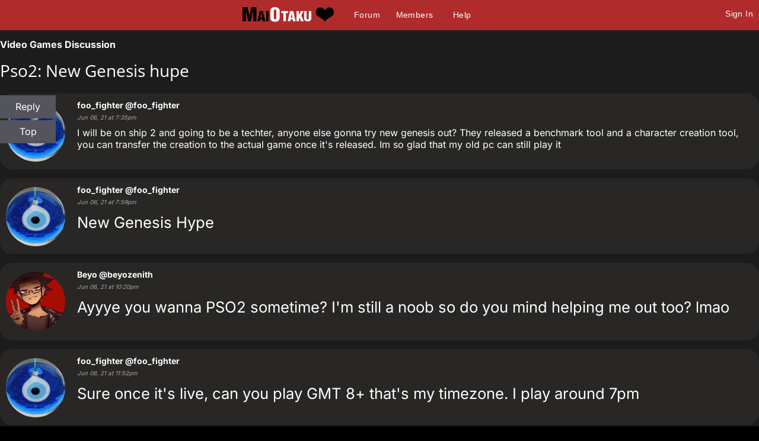

--- FILE ---
content_type: text/html; charset=utf-8
request_url: https://maiotaku.com/topics/52165
body_size: 4497
content:
<!DOCTYPE html>

<html>
<head>
  <meta charset="utf-8">
  <title>Pso2: New Genesis hupe - MaiOtaku Anime</title>
  <meta name="description" content="MaiOtaku is your website for meeting single anime fans, otaku, getting connected, finding love, making friends, and more.">
  <meta name="google-site-verification" content="PgV35FD9faAIRi9gsqPGS4IQ-_Uokd0i5O6pGyE7-vY" />
  <link rel="icon" type="image/png" href="https://i.ani.me/0046/6498/favicon.png" />
  <link rel="alternate" hreflang="ja" href="https://maiotaku.jp/topics/52165" />
  <link rel="alternate" hreflang="en" href="https://maiotaku.com/topics/52165" />
  <meta name="keywords" content="anime dating, anime database, nerd dating, geeks, anime singles, otaku singles, anime convention dating">
  <meta name="viewport" content="width=device-width, initial-scale=1">
  <link rel="stylesheet" href="/css/7-19-178-179-xMTc2ODg2NDY2NC0xNzYxNzQ5MTUzLTE3MTYyNjcyNzAtMTc0Nzg4NTcyOQ.css" media="all" />
  <script>function when_ready(r){__wr.push(r)}function wr2(){for(;__wr.length>0;)__wr.shift()();__wr3()}var __wr=[],__wr3=function(){var r=setInterval(function(){"undefined"!=typeof $&&(clearInterval(r),wr2())},100)};__wr3();window.Application = {};</script><script type="importmap" data-turbo-track="reload">{
  "imports": {
    "custom/autohtml": "/assets/custom/autohtml-e2a99abb23e686efed35ef6d065d0151c64bd86e3249fd97f328ccf296c3199c.js",
    "application": "/assets/application-f54967d4f4729fc70e1363cfd9e4435a8e7840bfb457a1a3eeed338eacf8da5c.js",
    "@rails/actioncable": "/assets/actioncable.esm-b66d83871f0a453b10ba8b4c147c2bafa655caaa5d13fa34e9bf361c1c2aedb7.js",
    "jquery": "https://ga.jspm.io/npm:jquery@3.6.3/dist/jquery.js",
    "jquery-ui-sortable": "https://ga.jspm.io/npm:jquery-ui-sortable@1.0.0/jquery-ui.min.js",
    "@rails/ujs": "https://ga.jspm.io/npm:@rails/ujs@7.0.4-2/lib/assets/compiled/rails-ujs.js"
  }
}</script>
<link rel="modulepreload" href="/assets/application-f54967d4f4729fc70e1363cfd9e4435a8e7840bfb457a1a3eeed338eacf8da5c.js">
<script src="/assets/es-module-shims.min-4ca9b3dd5e434131e3bb4b0c1d7dff3bfd4035672a5086deec6f73979a49be73.js" async="async" data-turbo-track="reload"></script>
<script type="module">import "application"</script>
<meta name="csrf-param" content="authenticity_token" />
<meta name="csrf-token" content="WknGv8MFreK5605WfTVmB9h_XgwT66P9_b6fDexg0OYI4YUnZyN3M1Dp74yBgJLPK0j8-4Jw8U44j4SGr7WiQw" />
  <script type="module">import "controllers";</script>
  
  <style>
@font-face{font-family:'Open Sans';font-style:normal;font-weight:400;font-display:swap;src:url(https://fonts.gstatic.com/s/opensans/v15/cJZKeOuBrn4kERxqtaUH3VtXRa8TVwTICgirnJhmVJw.woff2) format('woff2')}
@font-face{font-family:'Open Sans';font-style:normal;font-weight:700;font-display:swap;src:url(https://fonts.gstatic.com/s/opensans/v15/DXI1ORHCpsQm3Vp6mXoaTegdm0LZdjqr5-oayXSOefg.woff2) format('woff2')}
@font-face{font-family:'Inter';font-style:normal;font-weight:400;font-display:swap;src:url(https://fonts.gstatic.com/s/inter/v20/UcC73FwrK3iLTeHuS_nVMrMxCp50SjIa1ZL7.woff2) format('woff2')}
@font-face{font-family:'Inter';font-style:normal;font-weight:700;font-display:swap;src:url(https://fonts.gstatic.com/s/inter/v20/UcC73FwrK3iLTeHuS_nVMrMxCp50SjIa1ZL7.woff2) format('woff2')}
</style>

  <script type="text/javascript" src="/maiotakuscript.js?js=1"></script>
</head>
<body class="mo nl dark round not_premium">

<div id="content_ALL">


<div id="fulltop_wrapper">
<div id="fulltop">
<div class="top_mobile_menu_button mobicon"><span></span></div>
<div id="fulltop_logo" class="mobicon"><a href="/" data-remote="true"><img src="https://i.ani.me/0036/4653/maiotakuh.png" alt="MaiOtaku" width="225" height="60" class="xheader"><!--<img src="https://s3.amazonaws.com/a.nime.me/0072/0900/maiotakum.png" class="mheader" alt="Small Header Logo">--><span class="mheader"></span></a></div>

<ul id="fullnav">
<li><a href="/topics">Forum</a></li>
<li><a href="/members">Members</a></li>

<li><a href="/help">Help</a></li>
</ul>


 <a href="/signup" onclick="$('.headerlogin').toggle();$('.headerlogin #login').focus();return false;" class="loginbutton mobicon">Sign In</a>
</div>
 <div id="fulltop_login" class="headerlogin"><div class="accountarea">
  <div id="login_user" class="accountarea_act">
    <span id="login_user_header" class="new_user_header">Log in with your MaiOtaku account.</span>
    <div id="session" class="session lform">
      <div class="errors"></div>
      <form action="/sessions" accept-charset="UTF-8" data-remote="true" method="post"><input name="utf8" type="hidden" value="&#x2713;" autocomplete="off" /><input type="hidden" name="authenticity_token" value="M1llLiXVMkebxuknSVdPiqxijL4GydjnuMhEf12VOhxh8Sa2gfPolnLESP214rtCX1UuSZdSilR9-V_0HkBIuQ" autocomplete="off" />
        <div class="username">
          <input type="text" name="login" id="login" value="" placeholder="Username" />
        </div>
        <div class="password">
          <input type="password" name="password" id="password" value="" placeholder="Password" />
        </div>
        <div class="login">
          <div>
          
          </div>
          <div class="py-2">
            <input type="submit" name="commit" value="Log in" class="btn w-100" data-disable-with="Log in" />
          </div>
          <div>
            <label for="remember_me">Remember Me</label><input type="checkbox" name="remember_me" id="remember_me" value="1" checked="checked" />
          </div>
          <div class="py-2 justify-between">
            <a href="/signup" rel="nofollow" class="btn btn-alt" data-remote="true">Sign up.</a>
            <a href="/users/lost" rel="nofollow" class="btn btn-alt">Lost Password</a>
          </div>
          
          
        </div>
</form>    </div>
  </div>

</div>
</div>
</div>


<div id="mobnav" class="mobilenav">


  <a href="/">Home</a>
  <a href="/topics">Forum</a>
  <a href="/animangas">Anime</a>
 <a href="/members">Members</a>
 <a href="/help">Help</a>
 
 
</div>

<div id="main_wrapper" class="wrapper page_topics  ptyx1">
<div id="fullarea_wrapper">



<div id="main" class=" page_topics ptyx1">






<div id="mytopic_52165" class="mytopic">
  
<div class="mytopic_options">
  
</div>

<div class="forumparent">
  <a href="/topics/9308">Video Games Discussion</a>
</div>

<h1>Pso2: New Genesis hupe</h1>

<div class="forum">

<div class="comments_area">

<div class="comments comments_topic_52165"
     data-controller="followables commentables" data-followables-type-value="Topic" data-followables-id-value="52165">
    

    <div class="action_buttons"><a href="#" onclick="Application.topic_reply();return false;">Reply</a><a href="#" onclick="window.scrollTo(0,0);return false;">Top</a></div>

<div class="comment_2618477 comment comment8   " id="comment_2618477"
   data-controller="followables" data-followables-type-value="Comment" data-followables-id-value="2618477"
   data-commentables-target="comment">

  <div class="comment_pic">
    <div class='user_avatar_box'><img src='https://i.ani.me/0376/8461/eye_big_thumb.webp' alt='foo_fighter' class='user_avatar_100x100 pp_224203 noa' height='100' width='100'></div>
  </div>

  <div class="comment_context">
    <div class="full_context">
      <span class='dis_name'><a href='#' onclick='return false;'><span class='name'>foo_fighter</span> <span class='at'>@foo_fighter</span></a></span>
        <span class="feed_descriptor">
          started
        </span>
        <a href="/topics/52165">Pso2: New Genesis hupe</a>
    </div>
    <div class="no_context">
      <div class="user_name"><span class='dis_name'><a href='#' onclick='return false;'><span class='name'>foo_fighter</span> <span class='at'>@foo_fighter</span></a></span></div>
    </div>
    <i>Jun 06, 21 at  7:35pm</i>
  </div>

  <div class="comment_contents comment_padded">
      <div class="attached_pics">
      </div>
      <div class="autohtml">I will be on ship 2 and going to be a techter, anyone else gonna try new genesis out? They released a benchmark tool and a character creation tool, you can transfer the creation to the actual game once it&#39;s released. Im so glad that my old pc can still play it</div>
  </div>

  <div class="comment_options">
  </div>

</div><div class="comment_2618486 comment comment8 comment_short  " id="comment_2618486"
   data-controller="followables" data-followables-type-value="Comment" data-followables-id-value="2618486"
   data-commentables-target="comment">

  <div class="comment_pic">
    <div class='user_avatar_box'><img src='https://i.ani.me/0376/8461/eye_big_thumb.webp' alt='foo_fighter' class='user_avatar_100x100 pp_224203 noa' height='100' width='100'></div>
  </div>

  <div class="comment_context">
    <div class="full_context">
      <span class='dis_name'><a href='#' onclick='return false;'><span class='name'>foo_fighter</span> <span class='at'>@foo_fighter</span></a></span>
        <span class="feed_descriptor">
          commented on
        </span>
        <a href="/topics/52165">Pso2: New Genesis hupe</a>
    </div>
    <div class="no_context">
      <div class="user_name"><span class='dis_name'><a href='#' onclick='return false;'><span class='name'>foo_fighter</span> <span class='at'>@foo_fighter</span></a></span></div>
    </div>
    <i>Jun 06, 21 at  7:59pm</i>
  </div>

  <div class="comment_contents comment_padded">
      <div class="attached_pics">
                </div>
      <div class="autohtml">New Genesis Hype</div>
  </div>

  <div class="comment_options">
  </div>

</div><div class="comment_2618534 comment comment8 comment_short  " id="comment_2618534"
   data-controller="followables" data-followables-type-value="Comment" data-followables-id-value="2618534"
   data-commentables-target="comment">

  <div class="comment_pic">
    <div class='user_avatar_box'><a href='/p/beyozenith'><img src='https://i.ani.me/0337/6007/img_20220831_140314_sml_thumb.jpg' alt='beyozenith' class='user_avatar_100x100 pp_576523' height='100' width='100'></a></div>
  </div>

  <div class="comment_context">
    <div class="full_context">
      <span class='en_name'><a href="/p/beyozenith"><span class='name'>Beyo</span> <span class='at'>@beyozenith</span></a></span>
        <span class="feed_descriptor">
          commented on
        </span>
        <a href="/topics/52165">Pso2: New Genesis hupe</a>
    </div>
    <div class="no_context">
      <div class="user_name"><span class='en_name'><a href="/p/beyozenith"><span class='name'>Beyo</span> <span class='at'>@beyozenith</span></a></span></div>
    </div>
    <i>Jun 06, 21 at 10:20pm</i>
  </div>

  <div class="comment_contents comment_padded">
      <div class="attached_pics">
      </div>
      <div class="autohtml">Ayyye you wanna PSO2 sometime? I&#39;m still a noob so do you mind helping me out too? lmao </div>
  </div>

  <div class="comment_options">
  </div>

</div><div class="comment_2618549 comment comment8 comment_short  " id="comment_2618549"
   data-controller="followables" data-followables-type-value="Comment" data-followables-id-value="2618549"
   data-commentables-target="comment">

  <div class="comment_pic">
    <div class='user_avatar_box'><img src='https://i.ani.me/0376/8461/eye_big_thumb.webp' alt='foo_fighter' class='user_avatar_100x100 pp_224203 noa' height='100' width='100'></div>
  </div>

  <div class="comment_context">
    <div class="full_context">
      <span class='dis_name'><a href='#' onclick='return false;'><span class='name'>foo_fighter</span> <span class='at'>@foo_fighter</span></a></span>
        <span class="feed_descriptor">
          commented on
        </span>
        <a href="/topics/52165">Pso2: New Genesis hupe</a>
    </div>
    <div class="no_context">
      <div class="user_name"><span class='dis_name'><a href='#' onclick='return false;'><span class='name'>foo_fighter</span> <span class='at'>@foo_fighter</span></a></span></div>
    </div>
    <i>Jun 06, 21 at 11:52pm</i>
  </div>

  <div class="comment_contents comment_padded">
      <div class="attached_pics">
      </div>
      <div class="autohtml">Sure once it&#39;s live, can you play GMT 8+ that&#39;s my timezone. I play around 7pm</div>
  </div>

  <div class="comment_options">
  </div>

</div><div class="comment_2782432 comment comment8 comment_short  " id="comment_2782432"
   data-controller="followables" data-followables-type-value="Comment" data-followables-id-value="2782432"
   data-commentables-target="comment">

  <div class="comment_pic">
    <div class='user_avatar_box'><a href='/p/gtechrepublic'><img src='https://i.ani.me/0321/2883/black_flame_master_and_wicked_lord_shingan_-_back_sml_thumb.png' alt='gtechrepublic' class='user_avatar_100x100 pp_680403' height='100' width='100'></a></div>
  </div>

  <div class="comment_context">
    <div class="full_context">
      <span class='en_name'><a href="/p/gtechrepublic"><span class='name'>gtechrepublic</span> <span class='at'>@gtechrepublic</span></a></span>
        <span class="feed_descriptor">
          commented on
        </span>
        <a href="/topics/52165">Pso2: New Genesis hupe</a>
    </div>
    <div class="no_context">
      <div class="user_name"><span class='en_name'><a href="/p/gtechrepublic"><span class='name'>gtechrepublic</span> <span class='at'>@gtechrepublic</span></a></span></div>
    </div>
    <i>Feb 10, 23 at  3:20am</i>
  </div>

  <div class="comment_contents comment_padded">
      <div class="attached_pics">
          
            <div class="comment_photo cphoto2 cphotobig"><a href="/pictures/3458185"
            ><img src='https://i.ani.me/0345/8185/pyranas_-_coat.png' alt='Pic'></a></div>
      </div>
      <div class="autohtml">I have a character on Ship 2 if anyone is still playing. I play late nights to early morning EST.</div>
  </div>

  <div class="comment_options">
  </div>

</div>

    
    <div class="moreloader"></div>

</div>
  <div class="abox">Please <a href="/signup">login</a> to post.</div>

</div>
<div class="p-2"><a href="/topics/9308">Back to Video Games Discussion</a></div>
</div>
</div>

<div class="clear"></div>
</div>
</div></div>

<div id="footer_wrap">
<div id="footer">
<ul>
<li>About<ul>
<li><a href="/about">Overview</a></li>
<li><a href="/blogs/maiotaku-blog">Blog</a></li>
<li><a href="/press-coverage">Coverage</a>
<li><a href="/help">Help</a></li>
<li><a href="/terms-and-conditions">Terms</a>
<li><a href="/tour">Tour</a></li>
</ul></li>
<li>Content<ul>
<li><a href="/matchprofiles/search">Search People</a></li>
<li><a href="/newest">Newest Users</a></li>
<li><a href="/articles">Articles</a></li>
<li><a href="/topics">Forum</a></li>
<li><a href="/animangas">Anime Database</a></li>
<li><a href="/matchprofiles/search">Matching Database</a></li>
</ul></li>
<li>Forum Sections<ul>
<li><a href="http://maiotaku.com/topics/6012">Site News</a></li>
<li><a href="http://maiotaku.com/topics/2110">Introduce Yourself</a></li>
<li><a href="http://maiotaku.com/topics/330">Anime</a></li>
<li><a href="http://maiotaku.com/topics/563">Japan</a></li>
<li><a href="http://maiotaku.com/topics/9308">Video Games</a></li>
<li><a href="http://maiotaku.com/topics/483">Conventions</a></li>
</ul></li>
<li>Anime Categories<ul>
<li><a href="http://www.maiotaku.com/animangas/action">Action</a></li>
<li><a href="http://www.maiotaku.com/animangas/comedy">Comedy</a></li>
<li><a href="http://www.maiotaku.com/animangas/daily%20life">Daily Life</a></li>
<li><a href="http://www.maiotaku.com/animangas/mecha">Mecha</a></li>
<li><a href="http://www.maiotaku.com/animangas/romance">Romance</a></li>
</ul></li>
</ul>
<div class="clear"></div>
<div class="copyright xrow">
  <div class="col-6 p-0">
    <a href="/terms-and-conditions" rel="nofollow">Terms of Use</a>
    <a href="/dmca" rel="nofollow">DMCA</a>
    <a href="/privacy" rel="nofollow">Privacy Policy</a>
    <span>Website &copy; 2026 MaiOtaku.com</span>
  </div>
  <div class="col-6 txt-right">
    <div class="icon8">
     <a href="https://www.facebook.com/MaiOtakuAnimeDating/" class="fb" title="Join us on Facebook"></a>
    </div>
  </div>
</div>
</div>
</div>
<div id="popup"></div>
</div><!--content_ALL-->





<script></script>
<script src="https://defendium.com/protect.min.js" async></script>
</body>
</html>


--- FILE ---
content_type: text/javascript; charset=utf-8
request_url: https://maiotaku.com/maiotakuscript.js?js=1
body_size: 712
content:
MaiOtaku = {};
MaiOtaku.init_links = function () {
  if (typeof Links != "undefined") {
   Links.initialize();
  } else {
   setTimeout(MaiOtaku.init_links,1000);
  }
}
when_ready(MaiOtaku.init_links);
MaiOtaku.set_mobile_menu_button = function() {
  $(".top_mobile_menu_button").on("click",function() {$('body').toggleClass('moved');});
}
MaiOtaku.un_mob_nav = function () {
  $('body').removeClass('moved');
}
when_ready(function() {
  $('#mobnav').bind('ajax:before', function(data, status, xhr) {
    MaiOtaku.un_mob_nav();
    $("#main_content").html("<div class='loader'></div>");
  });
  $('#sections li a').bind('ajax:before',function(data, status, xhr) {
    $("#main_content").html("<div class='loader'></div>");
  })
});

when_ready(MaiOtaku.set_mobile_menu_button);

MaiOtaku.update_nav = function () {
  $("#sections a").removeClass("selected");
  var p = window.location.pathname;
  if (p[p.length-1]!="/") { p = p + "/"; }
  if (p == "/") {
    $("#sections a[href='/feeds/']").addClass("selected");
  } else if (p == "/messages/") {
    $("#sections a[href='/messages/?big=yes']").addClass("selected");
  } else {
    $("#sections a[href='"+p+"']").addClass("selected");
  }
}
when_ready(MaiOtaku.update_nav);

MaiOtaku.set_auto_update_nav = function () {
  var origOpen = XMLHttpRequest.prototype.open;
  XMLHttpRequest.prototype.open = function (method, url) {
    this.addEventListener('loadend', function () {
      MaiOtaku.update_nav();
    });
    origOpen.apply(this, arguments);
  }
};
when_ready(MaiOtaku.set_auto_update_nav);
